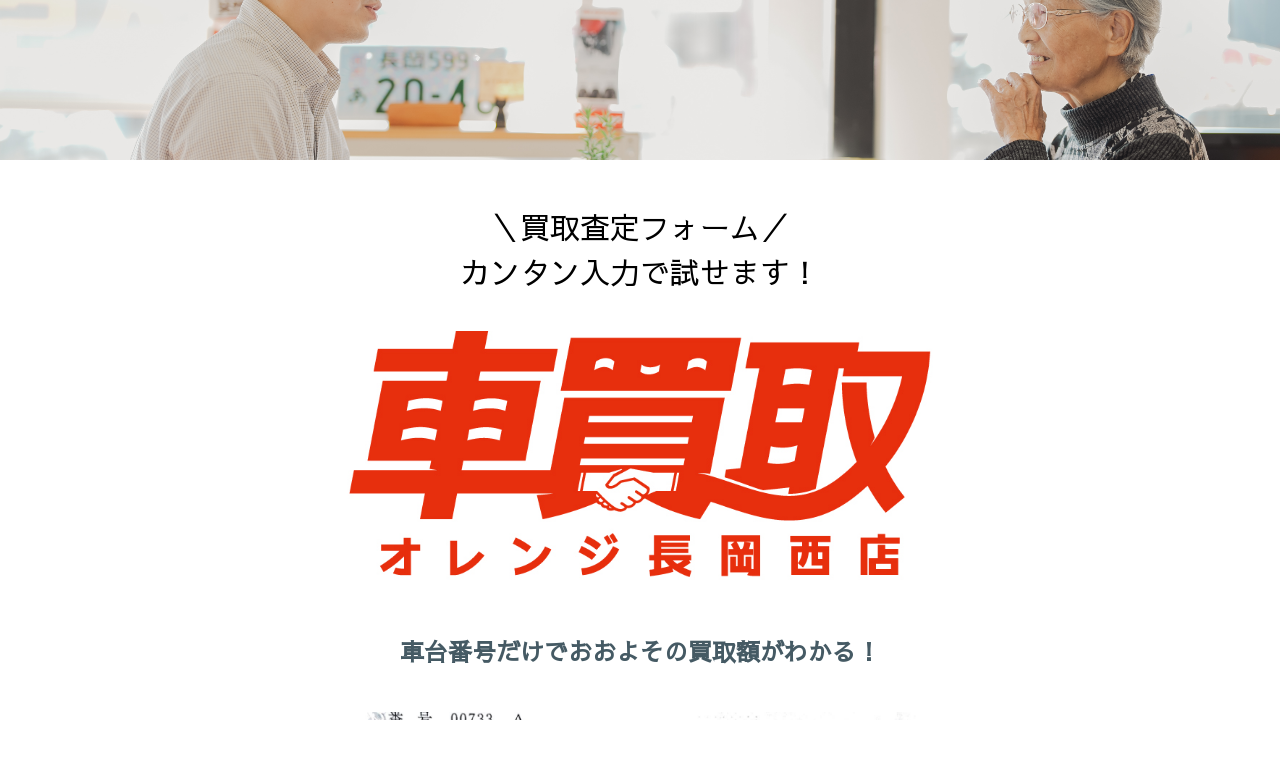

--- FILE ---
content_type: text/html; charset=utf-8
request_url: https://form.run/@kurumakaitori
body_size: 12026
content:
<!DOCTYPE html><html><head>
  <script type="text/javascript">
    // post_client_item
    const rollbarAccessToken = "cfc0ce62a6d848a5809d9443b900beed";
    var _rollbarConfig = {
      accessToken: rollbarAccessToken,
      captureUncaught: true,
      captureUnhandledRejections: true,
      hostSafeList: ['form.run', 'sdk.form.run'],
      payload: {
        environment: 'production',
        person: {
          id: parseInt('')
        }
      },
      ignoredMessages: [
        'unknown',
        'Unexpected',
        'Script error.',
        '(unknown): Script error.',
        'ResizeObserver loop limit exceeded',
        'Illegal invocation',
        '(unknown): Unterminated string constant',
        "Uncaught SyntaxError: Unexpected token '<'",
        'hu is not a function',
        'モジュール指定',
        'Request failed with status code 4',
        'MyApp_RemoveAllHighlights',
        '.*app\.chatplus\.jp.*'
      ],
      checkIgnore: function() {
        if (window.navigator.userAgent &&
          (window.navigator.userAgent.indexOf('MSIE') !== -1 ||
            window.navigator.userAgent.indexOf('Trident') !== -1 ||
            window.navigator.userAgent.indexOf('Instagram') !== -1 ||
            window.navigator.userAgent.indexOf('FBAN') !== -1 ||
            window.navigator.userAgent.indexOf('eversense') !== -1
          )
        )
        {
          return true;
        }

        if (window.location.href &&
          (window.location.href.indexOf('drug-sugi') !== -1 ||
            window.location.href.indexOf('sugi-pharmacy') !== -1
          )
        )
        {
          return true;
        }

        return false;
      }
    };
    // Rollbar Snippet
    !function(r){var e={};function o(n){if(e[n])return e[n].exports;var t=e[n]={i:n,l:!1,exports:{}};return r[n].call(t.exports,t,t.exports,o),t.l=!0,t.exports}o.m=r,o.c=e,o.d=function(r,e,n){o.o(r,e)||Object.defineProperty(r,e,{enumerable:!0,get:n})},o.r=function(r){"undefined"!=typeof Symbol&&Symbol.toStringTag&&Object.defineProperty(r,Symbol.toStringTag,{value:"Module"}),Object.defineProperty(r,"__esModule",{value:!0})},o.t=function(r,e){if(1&e&&(r=o(r)),8&e)return r;if(4&e&&"object"==typeof r&&r&&r.__esModule)return r;var n=Object.create(null);if(o.r(n),Object.defineProperty(n,"default",{enumerable:!0,value:r}),2&e&&"string"!=typeof r)for(var t in r)o.d(n,t,function(e){return r[e]}.bind(null,t));return n},o.n=function(r){var e=r&&r.__esModule?function(){return r.default}:function(){return r};return o.d(e,"a",e),e},o.o=function(r,e){return Object.prototype.hasOwnProperty.call(r,e)},o.p="",o(o.s=0)}([function(r,e,o){"use strict";var n=o(1),t=o(5);_rollbarConfig=_rollbarConfig||{},_rollbarConfig.rollbarJsUrl=_rollbarConfig.rollbarJsUrl||"https://cdn.rollbar.com/rollbarjs/refs/tags/v2.26.1/rollbar.min.js",_rollbarConfig.async=void 0===_rollbarConfig.async||_rollbarConfig.async;var a=n.setupShim(window,_rollbarConfig),l=t(_rollbarConfig);window.rollbar=n.Rollbar,a.loadFull(window,document,!_rollbarConfig.async,_rollbarConfig,l)},function(r,e,o){"use strict";var n=o(2),t=o(3);function a(r){return function(){try{return r.apply(this,arguments)}catch(r){try{console.error("[Rollbar]: Internal error",r)}catch(r){}}}}var l=0;function i(r,e){this.options=r,this._rollbarOldOnError=null;var o=l++;this.shimId=function(){return o},"undefined"!=typeof window&&window._rollbarShims&&(window._rollbarShims[o]={handler:e,messages:[]})}var s=o(4),d=function(r,e){return new i(r,e)},c=function(r){return new s(d,r)};function u(r){return a((function(){var e=this,o=Array.prototype.slice.call(arguments,0),n={shim:e,method:r,args:o,ts:new Date};window._rollbarShims[this.shimId()].messages.push(n)}))}i.prototype.loadFull=function(r,e,o,n,t){var l=!1,i=e.createElement("script"),s=e.getElementsByTagName("script")[0],d=s.parentNode;i.crossOrigin="",i.src=n.rollbarJsUrl,o||(i.async=!0),i.onload=i.onreadystatechange=a((function(){if(!(l||this.readyState&&"loaded"!==this.readyState&&"complete"!==this.readyState)){i.onload=i.onreadystatechange=null;try{d.removeChild(i)}catch(r){}l=!0,function(){var e;if(void 0===r._rollbarDidLoad){e=new Error("rollbar.js did not load");for(var o,n,a,l,i=0;o=r._rollbarShims[i++];)for(o=o.messages||[];n=o.shift();)for(a=n.args||[],i=0;i<a.length;++i)if("function"==typeof(l=a[i])){l(e);break}}"function"==typeof t&&t(e)}()}})),d.insertBefore(i,s)},i.prototype.wrap=function(r,e,o){try{var n;if(n="function"==typeof e?e:function(){return e||{}},"function"!=typeof r)return r;if(r._isWrap)return r;if(!r._rollbar_wrapped&&(r._rollbar_wrapped=function(){o&&"function"==typeof o&&o.apply(this,arguments);try{return r.apply(this,arguments)}catch(o){var e=o;throw e&&("string"==typeof e&&(e=new String(e)),e._rollbarContext=n()||{},e._rollbarContext._wrappedSource=r.toString(),window._rollbarWrappedError=e),e}},r._rollbar_wrapped._isWrap=!0,r.hasOwnProperty))for(var t in r)r.hasOwnProperty(t)&&(r._rollbar_wrapped[t]=r[t]);return r._rollbar_wrapped}catch(e){return r}};for(var p="log,debug,info,warn,warning,error,critical,global,configure,handleUncaughtException,handleAnonymousErrors,handleUnhandledRejection,captureEvent,captureDomContentLoaded,captureLoad".split(","),f=0;f<p.length;++f)i.prototype[p[f]]=u(p[f]);r.exports={setupShim:function(r,e){if(r){var o=e.globalAlias||"Rollbar";if("object"==typeof r[o])return r[o];r._rollbarShims={},r._rollbarWrappedError=null;var l=new c(e);return a((function(){e.captureUncaught&&(l._rollbarOldOnError=r.onerror,n.captureUncaughtExceptions(r,l,!0),e.wrapGlobalEventHandlers&&t(r,l,!0)),e.captureUnhandledRejections&&n.captureUnhandledRejections(r,l,!0);var a=e.autoInstrument;return!1!==e.enabled&&(void 0===a||!0===a||function(r){return!("object"!=typeof r||void 0!==r.page&&!r.page)}(a))&&r.addEventListener&&(r.addEventListener("load",l.captureLoad.bind(l)),r.addEventListener("DOMContentLoaded",l.captureDomContentLoaded.bind(l))),r[o]=l,l}))()}},Rollbar:c}},function(r,e,o){"use strict";function n(r,e,o,n){r._rollbarWrappedError&&(n[4]||(n[4]=r._rollbarWrappedError),n[5]||(n[5]=r._rollbarWrappedError._rollbarContext),r._rollbarWrappedError=null);var t=e.handleUncaughtException.apply(e,n);o&&o.apply(r,n),"anonymous"===t&&(e.anonymousErrorsPending+=1)}r.exports={captureUncaughtExceptions:function(r,e,o){if(r){var t;if("function"==typeof e._rollbarOldOnError)t=e._rollbarOldOnError;else if(r.onerror){for(t=r.onerror;t._rollbarOldOnError;)t=t._rollbarOldOnError;e._rollbarOldOnError=t}e.handleAnonymousErrors();var a=function(){var o=Array.prototype.slice.call(arguments,0);n(r,e,t,o)};o&&(a._rollbarOldOnError=t),r.onerror=a}},captureUnhandledRejections:function(r,e,o){if(r){"function"==typeof r._rollbarURH&&r._rollbarURH.belongsToShim&&r.removeEventListener("unhandledrejection",r._rollbarURH);var n=function(r){var o,n,t;try{o=r.reason}catch(r){o=void 0}try{n=r.promise}catch(r){n="[unhandledrejection] error getting `promise` from event"}try{t=r.detail,!o&&t&&(o=t.reason,n=t.promise)}catch(r){}o||(o="[unhandledrejection] error getting `reason` from event"),e&&e.handleUnhandledRejection&&e.handleUnhandledRejection(o,n)};n.belongsToShim=o,r._rollbarURH=n,r.addEventListener("unhandledrejection",n)}}}},function(r,e,o){"use strict";function n(r,e,o){if(e.hasOwnProperty&&e.hasOwnProperty("addEventListener")){for(var n=e.addEventListener;n._rollbarOldAdd&&n.belongsToShim;)n=n._rollbarOldAdd;var t=function(e,o,t){n.call(this,e,r.wrap(o),t)};t._rollbarOldAdd=n,t.belongsToShim=o,e.addEventListener=t;for(var a=e.removeEventListener;a._rollbarOldRemove&&a.belongsToShim;)a=a._rollbarOldRemove;var l=function(r,e,o){a.call(this,r,e&&e._rollbar_wrapped||e,o)};l._rollbarOldRemove=a,l.belongsToShim=o,e.removeEventListener=l}}r.exports=function(r,e,o){if(r){var t,a,l="EventTarget,Window,Node,ApplicationCache,AudioTrackList,ChannelMergerNode,CryptoOperation,EventSource,FileReader,HTMLUnknownElement,IDBDatabase,IDBRequest,IDBTransaction,KeyOperation,MediaController,MessagePort,ModalWindow,Notification,SVGElementInstance,Screen,TextTrack,TextTrackCue,TextTrackList,WebSocket,WebSocketWorker,Worker,XMLHttpRequest,XMLHttpRequestEventTarget,XMLHttpRequestUpload".split(",");for(t=0;t<l.length;++t)r[a=l[t]]&&r[a].prototype&&n(e,r[a].prototype,o)}}},function(r,e,o){"use strict";function n(r,e){this.impl=r(e,this),this.options=e,function(r){for(var e=function(r){return function(){var e=Array.prototype.slice.call(arguments,0);if(this.impl[r])return this.impl[r].apply(this.impl,e)}},o="log,debug,info,warn,warning,error,critical,global,configure,handleUncaughtException,handleAnonymousErrors,handleUnhandledRejection,_createItem,wrap,loadFull,shimId,captureEvent,captureDomContentLoaded,captureLoad".split(","),n=0;n<o.length;n++)r[o[n]]=e(o[n])}(n.prototype)}n.prototype._swapAndProcessMessages=function(r,e){var o,n,t;for(this.impl=r(this.options);o=e.shift();)n=o.method,t=o.args,this[n]&&"function"==typeof this[n]&&("captureDomContentLoaded"===n||"captureLoad"===n?this[n].apply(this,[t[0],o.ts]):this[n].apply(this,t));return this},r.exports=n},function(r,e,o){"use strict";r.exports=function(r){return function(e){if(!e&&!window._rollbarInitialized){for(var o,n,t=(r=r||{}).globalAlias||"Rollbar",a=window.rollbar,l=function(r){return new a(r)},i=0;o=window._rollbarShims[i++];)n||(n=o.handler),o.handler._swapAndProcessMessages(l,o.messages);window[t]=n,window._rollbarInitialized=!0}}}}]);
    // End Rollbar Snippet
  </script>
<title>＼買取査定フォーム／カンタン入力で試せます！</title>
<meta name="robots" content="nofollow">
<meta property="og:site_name" content="formrun">
<meta property="og:title" content="＼買取査定フォーム／カンタン入力で試せます！">
<meta property="og:description" content="This form is created with formrun.">
<meta property="og:image" content="https://form.run/admin/api/user_contents/GUAudDJ2rTY1Cgem2K1g9B2tKsGQ1QijPDGzajDE">
<meta property="og:type" content="article">
<meta property="og:url" content="https://form.run/@kurumakaitori">
<meta name="twitter:card" content="summary_large_image">
<meta property="fb:app_id" content="962151170539389"><link href="https://fonts.googleapis.com/css?family=Sawarabi Gothic:100,200,400,700" media="all" rel="stylesheet"></link><link rel="stylesheet" href="https://fonts.googleapis.com/earlyaccess/sawarabimincho.css" /><link rel="stylesheet" href="https://form.run/assets/creator_form-d1737daa05f2279d0330eedd406eece6510ba0269f702c96a951f0b8d2e8e0d2.css" /><meta content="width=device-width, initial-scale=1" name="viewport" /><meta content="#ffffff" name="theme-color" /><script>
  (function(i,s,o,g,r,a,m){i['GoogleAnalyticsObject']=r;i[r]=i[r]||function(){
  (i[r].q=i[r].q||[]).push(arguments)},i[r].l=1*new Date();a=s.createElement(o),
  m=s.getElementsByTagName(o)[0];a.async=1;a.src=g;m.parentNode.insertBefore(a,m)
  })(window,document,'script','//www.google-analytics.com/analytics.js','ga');

    ga('create', 'UA-71672807-1', 'auto');

    ga('send', 'pageview');
</script>
<link rel="icon" type="image/x-icon" href="https://form.run/favicon.ico" /><meta name="csrf-param" content="authenticity_token" />
<meta name="csrf-token" content="wQ3iVPKqJykRvrEaLCDz8bD_3m3b1DbOV-TQ24_h8pXyzEFeuCLFPfeP-_TslPpPhNyA7qMbV6F1QSpQvurrlQ" /><script>(function(w,d,s,l,i){w[l]=w[l]||[];w[l].push({'gtm.start':
new Date().getTime(),event:'gtm.js'});var f=d.getElementsByTagName(s)[0],
j=d.createElement(s),dl=l!='dataLayer'?'&l='+l:'';j.async=true;j.src=
'https://www.googletagmanager.com/gtm.js?id='+i+dl;f.parentNode.insertBefore(j,f);
})(window,document,'script','dataLayer','GTM-M9WFVMX');</script>
</head><body class="sawarabi-gothic" id="sf-form-page"><noscript><iframe src="https://www.googletagmanager.com/ns.html?id=GTM-M9WFVMX"
height="0" width="0" style="display:none;visibility:hidden"></iframe></noscript>
<script src="https://sdk.form.run/js/v2/formrun.js"></script>

<div id="vue-data"
  data-view-state="entry"
  data-admin-data="{&quot;team_id&quot;:127879,&quot;team_name&quot;:&quot;OSHIMA&quot;,&quot;team_owner_id&quot;:160146,&quot;form_id&quot;:249301,&quot;friendly_key&quot;:&quot;kurumakaitori&quot;,&quot;is_free_plan&quot;:true,&quot;is_professional_plan&quot;:false,&quot;is_beta_team&quot;:false,&quot;is_first_trial&quot;:true,&quot;is_trial_term&quot;:false,&quot;is_credit_hidable&quot;:false,&quot;can_use_file_download_form&quot;:false,&quot;can_use_google_analytics&quot;:false,&quot;can_use_open_period_form&quot;:false,&quot;can_use_efo_function&quot;:false,&quot;can_use_prevent_duplication&quot;:false,&quot;can_use_leave_alert&quot;:false,&quot;can_use_confirmation_form&quot;:false,&quot;can_use_hidden_field&quot;:false,&quot;can_use_marketing_mail_opt_in&quot;:false,&quot;can_use_select_limit&quot;:false,&quot;can_use_max_resource&quot;:false,&quot;can_use_auto_convert_to_halfwidth&quot;:false,&quot;can_use_furigana_auto_complete&quot;:false,&quot;can_use_toggle_display_title&quot;:false,&quot;can_enable_form_password&quot;:false,&quot;can_use_old_step_layout&quot;:true,&quot;can_increase_file_upload_size_limit&quot;:false,&quot;is_form_saving_disabled&quot;:false,&quot;increased_file_upload_size_limit&quot;:null,&quot;can_increase_entry_limit&quot;:false,&quot;can_customize_form_password&quot;:false,&quot;layout_type&quot;:&quot;layout-vertical&quot;,&quot;webfonts&quot;:{&quot;noto-sans-jp&quot;:&quot;Noto Sans JP&quot;,&quot;noto-serif-jp&quot;:&quot;Noto Serif JP&quot;,&quot;m-plus-1p&quot;:&quot;M PLUS 1p&quot;,&quot;m-plus-rounded-1c&quot;:&quot;M PLUS Rounded 1c&quot;,&quot;sawarabi-mincho&quot;:&quot;Sawarabi Mincho&quot;,&quot;sawarabi-gothic&quot;:&quot;Sawarabi Gothic&quot;,&quot;kosugi&quot;:&quot;Kosugi&quot;,&quot;kosugi-maru&quot;:&quot;Kosugi Maru&quot;},&quot;bookrun_base_url&quot;:&quot;https://b-book.run&quot;,&quot;is_bookrun_connected&quot;:false,&quot;hashed_id_for_bookrun&quot;:&quot;a060e50ffa97cd6e82b8718793c26a3668374b886c798fe4528638fb2891baa0&quot;,&quot;has_products&quot;:false,&quot;enable_shipping_fee&quot;:false,&quot;payment_methods&quot;:[{&quot;key&quot;:&quot;bank_transfer&quot;,&quot;label&quot;:&quot;Bank Transfer&quot;}],&quot;is_fincode_linked_team&quot;:false,&quot;email_schema_item&quot;:{&quot;id&quot;:2562695,&quot;name&quot;:&quot;_field_2&quot;},&quot;auto_response_enabled&quot;:true,&quot;auto_response_outside_business_hours_enabled&quot;:false,&quot;fincode_public_api_key&quot;:&quot;p_prod_ZTM0N2ViODktMmI1Ni00Y2FmLWIzZTMtZWJmYTgwMTE1ZTk1NmE4ZmExMTEtNzRiNC00MDgyLThlMjgtYjlhODY3Yzg3ZDQwc18yNDAzMDU4NDExMw&quot;,&quot;fincode_shop_id&quot;:&quot;&quot;,&quot;konbini_payment_deadline&quot;:7,&quot;team_custom_domain&quot;:&quot;&quot;,&quot;is_safari_browser&quot;:false}"
  data-form-data="{&quot;management_name&quot;:&quot;車買取査定フォーム&quot;,&quot;template_type&quot;:&quot;user_inquiry&quot;,&quot;field_name_auto_increment&quot;:80,&quot;element_name_auto_increment&quot;:30,&quot;name&quot;:&quot;＼買取査定フォーム／\nカンタン入力で試せます！&quot;,&quot;sns_share&quot;:{&quot;facebook&quot;:{&quot;enabled&quot;:false},&quot;twitter&quot;:{&quot;enabled&quot;:false},&quot;line&quot;:{&quot;enabled&quot;:false}},&quot;description&quot;:&quot;\u003cfigure\u003e\u003cimg src=\&quot;https://form.run/admin/api/user_contents/vWUQdWAaJyzq8PkLaZcF0BK15XtuiEXgfUAjBC07\&quot; data-image=\&quot;vWUQdWAaJyzq8PkLaZcF0BK15XtuiEXgfUAjBC07\&quot;\u003e\u003c/figure\u003e&quot;,&quot;description_thanks&quot;:null,&quot;layout&quot;:&quot;layout-vertical&quot;,&quot;main_color&quot;:&quot;#F44336&quot;,&quot;background_color&quot;:&quot;#FFFFFF&quot;,&quot;title_color&quot;:&quot;#000000&quot;,&quot;title_background_color&quot;:&quot;#FFFFFF&quot;,&quot;field_name_color&quot;:&quot;#000000&quot;,&quot;field_required_mode_background_color&quot;:&quot;#F44336&quot;,&quot;field_optional_mode_background_color&quot;:&quot;#607d8b&quot;,&quot;field_mode_text_color&quot;:&quot;#FFFFFF&quot;,&quot;field_description_color&quot;:&quot;#999999&quot;,&quot;field_outline_color&quot;:&quot;#D9D9D9&quot;,&quot;field_background_color&quot;:&quot;#FFFFFF&quot;,&quot;field_text_color&quot;:&quot;#000000&quot;,&quot;field_supplement_color&quot;:&quot;#999999&quot;,&quot;button_background_color&quot;:&quot;#F44336&quot;,&quot;button_text_color&quot;:&quot;#FFFFFF&quot;,&quot;others_color&quot;:&quot;#F44336&quot;,&quot;color_changed_count&quot;:0,&quot;main_color_last_used&quot;:true,&quot;title_font_weight&quot;:400,&quot;title_font_size&quot;:30,&quot;field_name_font_weight&quot;:400,&quot;field_name_font_size&quot;:16,&quot;field_description_font_weight&quot;:400,&quot;field_description_font_size&quot;:13,&quot;field_supplement_font_weight&quot;:400,&quot;field_supplement_font_size&quot;:13,&quot;field_text_font_weight&quot;:400,&quot;field_text_font_size&quot;:16,&quot;button_text_font_weight&quot;:400,&quot;button_text_font_size&quot;:20,&quot;submit_button_size&quot;:3,&quot;title_displayed&quot;:true,&quot;description_color&quot;:&quot;&quot;,&quot;title_text_align&quot;:&quot;center&quot;,&quot;description_text_align&quot;:&quot;center&quot;,&quot;font_type&quot;:&quot;sawarabi-gothic&quot;,&quot;efo_functions&quot;:{&quot;unentered_fields_number&quot;:{&quot;display_enabled&quot;:true,&quot;background_color&quot;:&quot;rgba(255, 87, 34, 0.75)&quot;,&quot;text_color&quot;:&quot;rgba(255, 255, 255, 1)&quot;},&quot;half_width_automatic_conversion_enabled&quot;:true,&quot;furigana_automatic_input_enabled&quot;:false,&quot;page_partition_enabled&quot;:false,&quot;folding_item_enabled&quot;:false,&quot;folding_item_button_border_color&quot;:&quot;#CFD8DC&quot;,&quot;folding_item_button_color&quot;:&quot;#FFFFFF&quot;,&quot;folding_item_button_text_color&quot;:&quot;#2C3E50&quot;,&quot;folding_item_button_title&quot;:&quot;任意項目を入力する&quot;,&quot;folding_item_button_description&quot;:&quot;任意項目を記入いただけますと、よりよいサービスをお届けできます。&quot;,&quot;error_style&quot;:{&quot;enabled&quot;:true,&quot;background_color&quot;:&quot;rgba(253, 217, 215, 1)&quot;,&quot;text_color&quot;:&quot;rgba(0, 0, 0, 1)&quot;,&quot;outline_color&quot;:&quot;rgba(217, 83, 79, 1)&quot;},&quot;progress_bar_shown&quot;:true,&quot;is_subscribed&quot;:false},&quot;prevent_duplication&quot;:false,&quot;leave_alert_enabled&quot;:true,&quot;temporary_saving_enabled&quot;:true,&quot;confirmation_enabled&quot;:false,&quot;cover&quot;:{&quot;src&quot;:&quot;https://form.run/admin/api/user_contents/GUAudDJ2rTY1Cgem2K1g9B2tKsGQ1QijPDGzajDE&quot;,&quot;bgsize&quot;:&quot;cover&quot;,&quot;repeat&quot;:&quot;no-repeat&quot;,&quot;darken_enable&quot;:false},&quot;submit_button&quot;:{&quot;type&quot;:&quot;submitButton&quot;,&quot;style&quot;:&quot;button-rect&quot;,&quot;label&quot;:&quot;送信&quot;},&quot;confirm_button&quot;:{&quot;type&quot;:&quot;confirmButton&quot;,&quot;label&quot;:&quot;入力内容を確認&quot;},&quot;logo&quot;:{&quot;enabled&quot;:false,&quot;style&quot;:&quot;square&quot;,&quot;src&quot;:&quot;https://placehold.it/100x100&quot;},&quot;tos&quot;:{&quot;enabled&quot;:false,&quot;url&quot;:&quot;&quot;},&quot;privacy_policy&quot;:{&quot;enabled&quot;:false,&quot;url&quot;:&quot;&quot;},&quot;published&quot;:true,&quot;complete_page&quot;:{&quot;title&quot;:&quot;送信完了&quot;,&quot;description&quot;:&quot;お問い合わせいただきありがとうございました。\nお送りいただきました内容を確認の上、担当者より折り返しご連絡させていただきます。&quot;},&quot;file_download&quot;:{&quot;enabled&quot;:false,&quot;label&quot;:&quot;ダウンロード&quot;,&quot;url&quot;:&quot;&quot;},&quot;complete_link&quot;:{&quot;enabled&quot;:false,&quot;label&quot;:&quot;ホームページに戻る&quot;,&quot;url&quot;:&quot;&quot;},&quot;closed_redirect_url&quot;:null,&quot;google_analytics_ga4_id&quot;:&quot;&quot;,&quot;open_period&quot;:{&quot;enabled&quot;:false,&quot;since&quot;:&quot;&quot;,&quot;until&quot;:&quot;&quot;,&quot;show&quot;:false},&quot;noindex&quot;:false,&quot;entry_limit&quot;:{&quot;enabled&quot;:false,&quot;count&quot;:0,&quot;counter&quot;:false,&quot;visualizer&quot;:false,&quot;stock&quot;:0},&quot;ogp&quot;:{&quot;title&quot;:&quot;&quot;,&quot;description&quot;:&quot;&quot;,&quot;image_url&quot;:&quot;&quot;},&quot;field_items&quot;:[{&quot;id&quot;:51590033,&quot;name&quot;:&quot;_field_59&quot;,&quot;label&quot;:&quot;リッチテキスト&quot;,&quot;type&quot;:&quot;rich_text&quot;,&quot;required&quot;:false,&quot;placeholder&quot;:null,&quot;description&quot;:&quot;\u003cp style=\&quot;text-align:center;\&quot;\u003e\u003cspan style=\&quot;font-size:24px;\&quot;\u003e\u003cstrong\u003e車台番号だけでおおよその買取額がわかる！\u003c/strong\u003e\u003c/span\u003e\u003cspan style=\&quot;font-size:24px;\&quot;\u003e\u003cstrong\u003e\u003cbr\u003e\u003c/strong\u003e\u003c/span\u003e\u003cstrong\u003e\u003cspan style=\&quot;color:rgb(0, 150, 136);font-size:24px;\&quot;\u003e\u003cbr\u003e\u003c/span\u003e\u003c/strong\u003e\u003c/p\u003e\n\n\u003cfigure\u003e\u003cimg src=\&quot;https://form.run/admin/api/user_contents/zRGlG2JyYuGvKzaO4Bswq6K5wSXB1LZdjXhMgj4m\&quot; data-image=\&quot;zRGlG2JyYuGvKzaO4Bswq6K5wSXB1LZdjXhMgj4m\&quot;\u003e\u003c/figure\u003e\n\u003cp style=\&quot;text-align:center;\&quot;\u003e\u003cspan style=\&quot;font-size:24px;\&quot;\u003e\u003cspan style=\&quot;color:rgb(12, 12, 12);\&quot;\u003e\u003cspan style=\&quot;font-size:18px;\&quot;\u003e\u003cbr\u003e\u003c/span\u003e\u003c/span\u003e\u003c/span\u003e\u003c/p\u003e\n\u003cp style=\&quot;text-align:center;\&quot;\u003e\u003cspan style=\&quot;font-size:24px;\&quot;\u003e\u003cspan style=\&quot;color:rgb(12, 12, 12);\&quot;\u003e\u003cspan style=\&quot;font-size:18px;\&quot;\u003e車検証をご用意いただき、下のフォームをご入力ください！\u003c/span\u003e\u003c/span\u003e\u003c/span\u003e\u003c/p\u003e\n\u003cp style=\&quot;text-align:center;\&quot;\u003e\u003cspan style=\&quot;font-size:24px;\&quot;\u003e\u003cspan style=\&quot;color:rgb(12, 12, 12);\&quot;\u003e\u003cspan style=\&quot;font-size:18px;\&quot;\u003eご入力いただいたメールアドレスにおおよその査定金額をご案内します！査定額にご納得いただいた場合は返信メールからご予約をお願いします。\u003c/span\u003e\u003c/span\u003e\u003c/span\u003e\u003c/p\u003e\n\u003cp style=\&quot;text-align:center;\&quot;\u003e\u003cstrong\u003e\u003cspan style=\&quot;color:rgb(0, 150, 136);font-size:24px;\&quot;\u003e\u003cspan style=\&quot;font-size:24px;color:rgb(0, 150, 136);\&quot;\u003e\u003cspan style=\&quot;font-size:20px;\&quot;\u003e◆◇◆◇◆◇◆\u003c/span\u003e\u003c/span\u003e\u003cspan style=\&quot;font-size:24px;color:rgb(0, 150, 136);\&quot;\u003e\u003cspan style=\&quot;font-size:20px;\&quot;\u003e\u003c/span\u003e\u003c/span\u003e\u003c/span\u003e\u003c/strong\u003e\u003c/p\u003e&quot;,&quot;outlineDescription&quot;:null,&quot;defaultValue&quot;:null,&quot;terms&quot;:null,&quot;agreement&quot;:null,&quot;options&quot;:[],&quot;page_number&quot;:1,&quot;parent_id&quot;:null,&quot;branch_key&quot;:[],&quot;folding_item&quot;:false},{&quot;id&quot;:51590034,&quot;name&quot;:&quot;_field_1&quot;,&quot;label&quot;:&quot;名前&quot;,&quot;type&quot;:&quot;single_line_text&quot;,&quot;required&quot;:true,&quot;placeholder&quot;:&quot;長岡 太郎&quot;,&quot;description&quot;:&quot;&quot;,&quot;outlineDescription&quot;:null,&quot;defaultValue&quot;:null,&quot;terms&quot;:null,&quot;agreement&quot;:null,&quot;options&quot;:{&quot;range&quot;:{&quot;max&quot;:null,&quot;min&quot;:null},&quot;isEnableTypeLimit&quot;:false,&quot;typeLimitDetail&quot;:{&quot;mode&quot;:&quot;simple&quot;,&quot;validOption&quot;:&quot;alphanumeric&quot;,&quot;validRegex&quot;:&quot;&quot;,&quot;invalidText&quot;:&quot;&quot;}},&quot;page_number&quot;:1,&quot;parent_id&quot;:null,&quot;branch_key&quot;:[],&quot;folding_item&quot;:false},{&quot;id&quot;:51590035,&quot;name&quot;:&quot;_field_11&quot;,&quot;label&quot;:&quot;お住まいの地域&quot;,&quot;type&quot;:&quot;single_dropdown&quot;,&quot;required&quot;:true,&quot;placeholder&quot;:null,&quot;description&quot;:&quot;&quot;,&quot;outlineDescription&quot;:null,&quot;defaultValue&quot;:null,&quot;terms&quot;:null,&quot;agreement&quot;:null,&quot;options&quot;:{&quot;choices&quot;:[&quot;長岡市&quot;,&quot;出雲崎町&quot;,&quot;柏崎市&quot;,&quot;見附市&quot;,&quot;燕市&quot;,&quot;_fr_other&quot;]},&quot;page_number&quot;:1,&quot;parent_id&quot;:null,&quot;branch_key&quot;:[],&quot;folding_item&quot;:false},{&quot;id&quot;:51590036,&quot;name&quot;:&quot;_field_2&quot;,&quot;label&quot;:&quot;メールアドレス&quot;,&quot;type&quot;:&quot;email_text_with_confirm&quot;,&quot;required&quot;:true,&quot;placeholder&quot;:&quot;example@mail.com&quot;,&quot;description&quot;:&quot;&quot;,&quot;outlineDescription&quot;:&quot;迷惑メールフィルタなどによりメールが届かないケースが増えております。\n念のためページ下部にてお電話番号のご入力もいただくとスムースです。&quot;,&quot;defaultValue&quot;:null,&quot;terms&quot;:null,&quot;agreement&quot;:null,&quot;options&quot;:{&quot;isEnableAutoConvertToHalfwidth&quot;:true},&quot;page_number&quot;:1,&quot;parent_id&quot;:null,&quot;branch_key&quot;:[],&quot;folding_item&quot;:false},{&quot;id&quot;:51590037,&quot;name&quot;:&quot;_field_65&quot;,&quot;label&quot;:&quot;車検証に記載されている車体番号をご入力ください&quot;,&quot;type&quot;:&quot;single_line_text&quot;,&quot;required&quot;:true,&quot;placeholder&quot;:&quot;&quot;,&quot;description&quot;:&quot;&quot;,&quot;outlineDescription&quot;:null,&quot;defaultValue&quot;:null,&quot;terms&quot;:null,&quot;agreement&quot;:null,&quot;options&quot;:{&quot;range&quot;:{&quot;max&quot;:null,&quot;min&quot;:null},&quot;isEnableAutoConvertToHalfwidth&quot;:true,&quot;isEnableTypeLimit&quot;:false,&quot;typeLimitDetail&quot;:{&quot;mode&quot;:&quot;simple&quot;,&quot;validOption&quot;:&quot;alphanumeric&quot;,&quot;validRegex&quot;:&quot;&quot;,&quot;invalidText&quot;:&quot;&quot;}},&quot;page_number&quot;:1,&quot;parent_id&quot;:null,&quot;branch_key&quot;:[],&quot;folding_item&quot;:false},{&quot;id&quot;:51590038,&quot;name&quot;:&quot;_field_66&quot;,&quot;label&quot;:&quot;おおよその走行距離をご入力ください&quot;,&quot;type&quot;:&quot;single_line_text&quot;,&quot;required&quot;:true,&quot;placeholder&quot;:&quot;&quot;,&quot;description&quot;:&quot;&quot;,&quot;outlineDescription&quot;:&quot;半角数字12,345kmの場合、「12345」とご入力ください。&quot;,&quot;defaultValue&quot;:null,&quot;terms&quot;:null,&quot;agreement&quot;:null,&quot;options&quot;:{&quot;range&quot;:{&quot;max&quot;:null,&quot;min&quot;:null},&quot;isEnableAutoConvertToHalfwidth&quot;:true,&quot;isEnableTypeLimit&quot;:false,&quot;typeLimitDetail&quot;:{&quot;mode&quot;:&quot;simple&quot;,&quot;validOption&quot;:&quot;alphanumeric&quot;,&quot;validRegex&quot;:&quot;&quot;,&quot;invalidText&quot;:&quot;&quot;}},&quot;page_number&quot;:1,&quot;parent_id&quot;:null,&quot;branch_key&quot;:[],&quot;folding_item&quot;:false},{&quot;id&quot;:51590039,&quot;name&quot;:&quot;_field_67&quot;,&quot;label&quot;:&quot;お車のボディカラーは何色ですか？&quot;,&quot;type&quot;:&quot;single_line_text&quot;,&quot;required&quot;:true,&quot;placeholder&quot;:&quot;&quot;,&quot;description&quot;:&quot;&quot;,&quot;outlineDescription&quot;:null,&quot;defaultValue&quot;:null,&quot;terms&quot;:null,&quot;agreement&quot;:null,&quot;options&quot;:{&quot;range&quot;:{&quot;max&quot;:null,&quot;min&quot;:null},&quot;isEnableAutoConvertToHalfwidth&quot;:false,&quot;isEnableTypeLimit&quot;:false,&quot;typeLimitDetail&quot;:{&quot;mode&quot;:&quot;simple&quot;,&quot;validOption&quot;:&quot;alphanumeric&quot;,&quot;validRegex&quot;:&quot;&quot;,&quot;invalidText&quot;:&quot;&quot;}},&quot;page_number&quot;:1,&quot;parent_id&quot;:null,&quot;branch_key&quot;:[],&quot;folding_item&quot;:false},{&quot;id&quot;:51590040,&quot;name&quot;:&quot;_field_76&quot;,&quot;label&quot;:&quot;車検証写真アップロード&quot;,&quot;type&quot;:&quot;file_upload&quot;,&quot;required&quot;:false,&quot;placeholder&quot;:null,&quot;description&quot;:&quot;&quot;,&quot;outlineDescription&quot;:&quot;車検証の写真を添付いただくと、手放す時に必要な書類のアドバイスができます。\nこちらは必須項目ではありません。&quot;,&quot;defaultValue&quot;:null,&quot;terms&quot;:null,&quot;agreement&quot;:null,&quot;options&quot;:{&quot;isEnableLimitType&quot;:false,&quot;limitFileTypes&quot;:&quot;&quot;,&quot;maxFileSizeMB&quot;:100},&quot;page_number&quot;:1,&quot;parent_id&quot;:null,&quot;branch_key&quot;:[],&quot;folding_item&quot;:false},{&quot;id&quot;:51590041,&quot;name&quot;:&quot;_field_77&quot;,&quot;label&quot;:&quot;電話番号&quot;,&quot;type&quot;:&quot;telephone_text&quot;,&quot;required&quot;:false,&quot;placeholder&quot;:&quot;09012345678&quot;,&quot;description&quot;:&quot;&quot;,&quot;outlineDescription&quot;:&quot;査定の返信メールが届かないケースが増えております迷惑メールフィルタなど）。\n必須項目ではありませんが、お電話番号を入力いただくとことで確実な対応ができます！\n※しつこい営業電話などは一切いたしません。&quot;,&quot;defaultValue&quot;:null,&quot;terms&quot;:null,&quot;agreement&quot;:null,&quot;options&quot;:{&quot;range&quot;:{&quot;max&quot;:20,&quot;min&quot;:null},&quot;isEnableAutoConvertToHalfwidth&quot;:true,&quot;presetEntrySchemaItems&quot;:[{&quot;nameSuffix&quot;:null,&quot;displayName&quot;:null,&quot;customerField&quot;:&quot;phone&quot;}]},&quot;page_number&quot;:1,&quot;parent_id&quot;:null,&quot;branch_key&quot;:[],&quot;folding_item&quot;:false},{&quot;id&quot;:51590042,&quot;name&quot;:&quot;_field_4&quot;,&quot;label&quot;:&quot;メッセージ&quot;,&quot;type&quot;:&quot;multiple_line_text&quot;,&quot;required&quot;:false,&quot;placeholder&quot;:&quot;お問い合わせ内容などをご入力ください。お電話でのご連絡を希望される場合はこちらにその旨をご入力ください。&quot;,&quot;description&quot;:&quot;&quot;,&quot;outlineDescription&quot;:null,&quot;defaultValue&quot;:null,&quot;terms&quot;:null,&quot;agreement&quot;:null,&quot;options&quot;:{&quot;range&quot;:{&quot;max&quot;:null,&quot;min&quot;:null}},&quot;page_number&quot;:1,&quot;parent_id&quot;:null,&quot;branch_key&quot;:[],&quot;folding_item&quot;:false},{&quot;id&quot;:51590043,&quot;name&quot;:&quot;_field_75&quot;,&quot;label&quot;:&quot;紹介者コード&quot;,&quot;type&quot;:&quot;single_line_text&quot;,&quot;required&quot;:false,&quot;placeholder&quot;:&quot;&quot;,&quot;description&quot;:&quot;&quot;,&quot;outlineDescription&quot;:&quot;ご紹介の場合はコチラに紹介専用コードを入力ください&quot;,&quot;defaultValue&quot;:null,&quot;terms&quot;:null,&quot;agreement&quot;:null,&quot;options&quot;:{&quot;range&quot;:{&quot;max&quot;:null,&quot;min&quot;:null},&quot;isEnableAutoConvertToHalfwidth&quot;:false,&quot;isEnableTypeLimit&quot;:false,&quot;typeLimitDetail&quot;:{&quot;mode&quot;:&quot;simple&quot;,&quot;validOption&quot;:&quot;alphanumeric&quot;,&quot;validRegex&quot;:&quot;&quot;,&quot;invalidText&quot;:&quot;&quot;}},&quot;page_number&quot;:1,&quot;parent_id&quot;:null,&quot;branch_key&quot;:[],&quot;folding_item&quot;:false},{&quot;id&quot;:51590044,&quot;name&quot;:&quot;_field_58&quot;,&quot;label&quot;:&quot;＼車買取オレンジ長岡西店／&quot;,&quot;type&quot;:&quot;media_embed&quot;,&quot;required&quot;:false,&quot;placeholder&quot;:null,&quot;description&quot;:&quot;https://www.google.com/maps/place/%E8%BB%8A%E8%B2%B7%E5%8F%96+%E3%82%AA%E3%83%AC%E3%83%B3%E3%82%B8+%E9%95%B7%E5%B2%A1%E8%A5%BF%E5%BA%97%EF%BC%BC%E8%A6%81%E4%BA%88%E7%B4%84%EF%BC%8F/@37.5000435,138.7865787,15z/data=!4m5!3m4!1s0x0:0xa1586063ee9f28dc!8m2!3d37.4998783!4d138.7865717&quot;,&quot;outlineDescription&quot;:null,&quot;defaultValue&quot;:null,&quot;terms&quot;:null,&quot;agreement&quot;:null,&quot;options&quot;:[],&quot;page_number&quot;:1,&quot;parent_id&quot;:null,&quot;branch_key&quot;:[],&quot;folding_item&quot;:false},{&quot;id&quot;:51590045,&quot;name&quot;:&quot;_field_74&quot;,&quot;label&quot;:&quot;説明テキスト&quot;,&quot;type&quot;:&quot;description&quot;,&quot;required&quot;:false,&quot;placeholder&quot;:null,&quot;description&quot;:&quot;【ご注意ください】迷惑メール対策などで、「アドレス指定受信」・「ドメイン指定受信」・「メールフィルター」など、インターネットメールの拒否設定をされている場合は設定の変更をお願いします。&quot;,&quot;outlineDescription&quot;:null,&quot;defaultValue&quot;:null,&quot;terms&quot;:null,&quot;agreement&quot;:null,&quot;options&quot;:{&quot;textAlign&quot;:&quot;center&quot;},&quot;page_number&quot;:1,&quot;parent_id&quot;:null,&quot;branch_key&quot;:[],&quot;folding_item&quot;:false}],&quot;closed_elements&quot;:[{&quot;name&quot;:&quot;_element_29&quot;,&quot;label&quot;:&quot;このフォームは非公開となっております&quot;,&quot;type&quot;:&quot;section&quot;,&quot;description&quot;:&quot;ご覧いただいているフォーム入力画面は、現在非公開となっております。\nまことに恐れ入りますが、本フォーム作成者様に直接お問い合わせいただけますよう、よろしくお願い申し上げます。&quot;,&quot;options&quot;:{&quot;textAlign&quot;:&quot;left&quot;},&quot;page&quot;:&quot;closed&quot;}],&quot;recaptcha&quot;:{&quot;type&quot;:&quot;recaptchaElement&quot;,&quot;enabled&quot;:false,&quot;can_be_enabled&quot;:true,&quot;custom_domain_site_key&quot;:null},&quot;half_width_filter&quot;:false,&quot;is_folding_item_show&quot;:false,&quot;friendly_key&quot;:&quot;kurumakaitori&quot;,&quot;redirect_url&quot;:&quot;&quot;,&quot;is_embed_form&quot;:false,&quot;is_payment_form&quot;:false,&quot;is_draft_form&quot;:false,&quot;has_product_in_stock&quot;:false,&quot;has_saved_product_choice_field&quot;:false,&quot;rewards_enabled&quot;:false,&quot;layout_step_settings&quot;:{&quot;progress_bar_background_color&quot;:null,&quot;progress_bar_text_color&quot;:null,&quot;progress_bar_position&quot;:null},&quot;publish_path&quot;:&quot;/@kurumakaitori&quot;,&quot;total_partition_number&quot;:1,&quot;page_number_shown&quot;:true,&quot;page_number_progress_bar_color&quot;:&quot;#00BCD4&quot;,&quot;page_number_text_color&quot;:&quot;#2C3E50&quot;,&quot;page_number_position&quot;:&quot;top&quot;,&quot;customer_fields_mapping&quot;:{&quot;last_name&quot;:null,&quot;first_name&quot;:null,&quot;last_name_kana&quot;:null,&quot;first_name_kana&quot;:null,&quot;company_name&quot;:null,&quot;department&quot;:null,&quot;job_title&quot;:null,&quot;employees&quot;:null,&quot;phone&quot;:&quot;_field_77&quot;,&quot;mobile_phone&quot;:null,&quot;fax&quot;:null,&quot;zip&quot;:null,&quot;state&quot;:null,&quot;city&quot;:null,&quot;address_1&quot;:null,&quot;address_2&quot;:null,&quot;source&quot;:null,&quot;gender&quot;:null,&quot;birthday&quot;:null}}"
  data-has-validate-error=""
  data-posted-values=""
  data-locale="en"
  data-formrun-app-host="https://form.run"></div>

<form class="js-creator-form" data-formrun-scroll-on-error="true" data-formrun-saving="false" data-formrun-unentered-field-count-enabled="false" enctype="multipart/form-data" action="/@kurumakaitori" accept-charset="UTF-8" method="post"><input type="hidden" name="authenticity_token" value="YGHWBlDCs5U3-woTbIz60hzWGkkHMmAF6pPYNtcdhclToHUMGkpRgdHKQP2sOPNsKPVEyn_9AWrINiK95hacyQ" autocomplete="off" />





  <div id="app">
    <creator-form-published-app></creator-form-published-app>
  </div>
  <div hidden>
    <div class="_formrun_gotcha_1768760304"><label for="_formrun_gotcha">If you are a human, ignore this field</label><input type="text" name="_formrun_gotcha" id="_formrun_gotcha" autocomplete="off" tabindex="-1" /></div>
  </div>
</form>



<script charset="UTF-8" src="//cdn.embedly.com/widgets/platform.js"></script><script src="https://form.run/assets/creator_form-6d85be3bc5db38d4cbf8feb662b6529c3d3082041b6890b6508f5e065abe3dc5.js"></script></body></html>